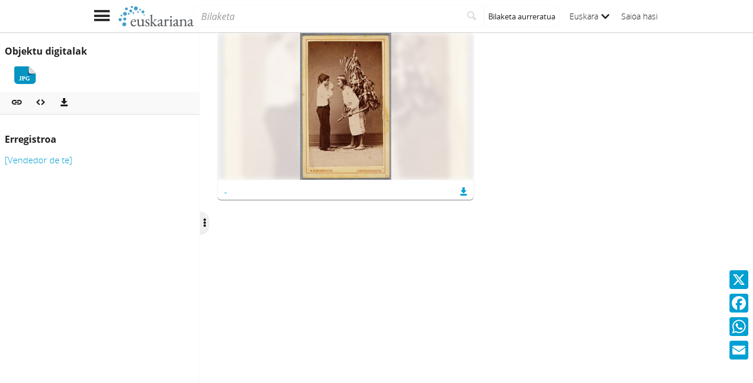

--- FILE ---
content_type: text/html;charset=UTF-8
request_url: https://www.euskariana.euskadi.eus/euskadibib/eu/media/group/1078185.do
body_size: 6542
content:

<!DOCTYPE html>
<html lang="eu"  >
    <head>
        <meta charset="UTF-8" >
        <meta name="viewport" content="width=device-width, initial-scale=1 minimum-scale=1" >



        <title>Euskariana &gt; [Vendedor de te] </title>


            <meta name="generator" content="Digibib 11" >
            
            
            <meta property="twitter:card" content="summary_large_image" />
<meta property="twitter:title" content="Euskariana &gt; Revista de medicina de Álava : publicación mensual : órgano oficial del Colegio Médico: Época tercera Año XIV nº 68 - 1933 septiembre " />
<meta property="twitter:image" content="https://www.euskariana.euskadi.eus/euskadibib/es/media/object-miniature.do?id=12570740" />
<meta property="twitter:image_alt" content="Euskariana - Biblioteca Digital de Euskadi" />
<meta property="twitter:url" content="https://www.euskariana.euskadi.eus/euskadibib/es/bib/10000129473.do" />
<meta property="twitter:description" content="Euskariana, Euskadiko Liburutegi Digitalak kudeatua, euskal kulturari buruzko edukiak eskuratzeko atari digitala da." />
<meta property="og:locale" content="eu" />

    <!-- Link preload -->
    <link rel="preload" href="../../../fonts/icomoon/IcoMoon-Ultimate.woff2" as="font" type="font/woff2" crossorigin />
    <!-- Link rel -->

    <link rel="stylesheet" type="text/css" href="../../../css/main.css?v=eda8767d" />


        <style>
            :root {
}

        </style>

    <script>
        window.root = "../..";
        window.rootBase = "../../..";
        window.currentCommand = "../../media/group/1078185.do"
        window.currentCommandWithoutParams = "../../media/group/1078185.do"
        window.embed = false;
        window.lang = "eu";
        window.debug = false;
        window.webPortal= "public";
        window.prefijoWeb = "https://www.euskariana.euskadi.eus/euskadibib/es/"; 
        window.prefijoWebNoLang = "https://www.euskariana.euskadi.eus/euskadibib/"; 
        window.prefijoWebMultiidioma = "https://www.euskariana.euskadi.eus/euskadibib/eu/"; 
    </script>
    <script src="../../../js/vendor/jquery.min.js"></script>
    <script src="../../../js/vendor/clipboard.min.js"></script>
    <script defer src="../../../js/vendor/bootstrap.min.js"></script>
    <script defer src="../../../js/vendor/jquery.smartmenus.min.js"></script>
    <script defer src="../../../js/vendor/jquery.smartmenus.bootstrap.min.js"></script>
    <script defer src="../../../js/vendor/jquery.easy-autocomplete.min.js"></script>
    <script defer src="../../../js/vendor/moment-with-locales.min.js"></script>
    <script defer src="../../../js/vendor/chosen.jquery.min.js"></script>
    <script defer src="https://cdn.fluidplayer.com/v3/current/fluidplayer.min.js"></script>
    <script defer src="../../../js/vendor/wavesurfer/wavesurfer.min.js"></script>
    <script defer src="../../../js/vendor/wavesurfer/plugin/wavesurfer.cursor.min.js"></script>
    <script defer src="../../../js/vendor/wavesurfer/plugin/wavesurfer.timeline.min.js"></script>
    <script defer src="../../../js/vendor/wavesurfer/plugin/wavesurfer.minimap.min.js"></script>
    <script defer src="../../../js/vendor/o3dv.min.js"></script>
    <!-- Polyfills -->
    <script defer src="../../../js/vendor/minified.js"></script>

                <script defer src="../../../js/vendor/openseadragon.min.js"></script>

        <script defer src="../../../js/mediaViewer.media.js?v=eda8767d"></script>
        <!-- AddToAny -->
        <script>
            window.a2a_config = window.a2a_config || {};
                window.a2a_config.templates = window.a2a_config.templates || {};
                    window.a2a_config.templates.x = {
                            text: "Begira zer ikusi dudan Euskarianan:\n${title}\n${link}"
                    };
                    window.a2a_config.templates.facebook = {
                            text: "Begira zer ikusi dudan Euskarianan:\n${title}\n${link}"
                    };
                    window.a2a_config.templates.whatsapp = {
                            text: "Begira zer ikusi dudan Euskarianan:\n${title}\n${link}"
                    };
                    window.a2a_config.templates.email = {
                            body: "Begira zer ikusi dudan Euskarianan:\n${title}\n${link}"
                    };
        </script>
        <script defer src="https://static.addtoany.com/menu/page.js"></script>


<!-- Global site tag (gtag.js) - Google Universal Analytics -->
<script async src="https://www.googletagmanager.com/gtag/js?id=G-4S2BQNGP37"></script>
<script>
window.dataLayer = window.dataLayer || [];
document.addEventListener("DOMContentLoaded", function() {
window.analytics.registerProvider('Google Analytics', new window.GUAProvider('G-4S2BQNGP37', true));
});
</script>
    <link rel="icon" href="../../../img/favicon/favicon.ico" type="image/x-icon" >
    <link rel="icon" href="../../../img/favicon/favicon.svg" type="image/svg+xml" >
    <link rel="icon" sizes="32x32" href="../../../img/favicon/favicon-32x32.png" type="image/png" >
    <link rel="apple-touch-icon" sizes="180x180" href="../../../img/favicon/apple-touch-icon.png" >
    <link rel="manifest" href="../../../img/favicon/manifest.json" >
    <meta name="msapplication-config" content="../../../img/favicon/browserconfig.xml" >

    </head>
    <body class="" >
    <div class="page-unload">
        <div class="page-unload__backdrop" aria-hidden="true"></div>
        <div class="page-unload__spinner" aria-label="Kargatzen..."></div>
    </div>
    <div>
<dialog id="advanced-search-dialog" aria-labelledby="advanced-search-dialog__title" class="dialog dialog--full"  tabindex="-1" role="dialog"          >
<div class="dialog__header"><span class="dialog__title" id="advanced-search-dialog__title" >Bilaketa aurreratua</span><button type="button" class="dialog__close" aria-label="Itxi" ></button></div>
        <div class="dialog__body">
        </div>
    </dialog>
    </div>
    
    <header class="header-mobile">
<div class="grid-row" ><div class="one-whole" >                <div class="header-mobile__wrapper"><div class="nav-mobile" id="nav-mobile" > <button type="button" class="nav-mobile__button nav-mobile__button--open" aria-label="Menua erakutsi"></button>
<div class="nav-mobile__wrapper">
<div class="nav-mobile__header">
<span class="nav-mobile__title">
<img src="../../../img/header/logo.svg" alt="Logo de Euskariana" >
</span>
<button type="button" class="nav-mobile__button nav-mobile__button--close" aria-label="Ocultar menú"></button>
</div>
<nav class="nav-mobile__sidebar" id="menu_mobile" role="navigation" aria-label="Menú móvil">
<ul class=" nav-mobile__list nav-mobile__menu">
<li class="nav-mobile__item">
<a class="nav-mobile__link" href="../../home/home.do" >Hasierako orria</a>
</li>
<li class="nav-mobile__item">
<a class="nav-mobile__link" href="../../content/destacados.do" >Nabarmenduak</a>
</li>
<li class="nav-mobile__item">
<a class="nav-mobile__link" href="../../content/last-incorporations.do" >Azkenaldian gehitutakoak</a>
</li>
<li class="nav-mobile__item">
<a class="nav-mobile__link" href="../../content/sections.do" >Atalak</a>
</li>
<li class="nav-mobile__item">
<a class="nav-mobile__link" href="../../serials/list-by-header.do" >Euskal Hemeroteka Digitala</a>
</li>
<li class="nav-mobile__item">
<a class="nav-mobile__link" href="#" >Autoritateak<i class="nav-mobile__item-arrow nav-mobile__item-arrow--children"></i></a>
<ul class="nav-mobile__list"><li class="nav-mobile__item">
<a class="nav-mobile__sub-link" href="../../aut/list.do?busq_areaaut=autoresvascos" >Euskal egileak</a>
</li>
<li class="nav-mobile__item">
<a class="nav-mobile__sub-link" href="../../aut/list.do?busq_areaaut=municipios" >Euskal leku-izenak</a>
</li> </ul>
</li>
<li class="nav-mobile__item">
<a class="nav-mobile__link" href="../../content/institutions.do" >Erakunde laguntzaileak</a>
</li>
<li class="nav-mobile__item">
<a class="nav-mobile__link" href="../../help/about.do" >Euskarianari buruz</a>
</li>
<li class="nav-mobile__item">
<a class="nav-mobile__link" href="../../help.do" >Laguntza</a>
</li>
<li class="nav-mobile__item">
<a class="nav-mobile__link" href="../../help/contact.do" >Kontaktua</a>
</li>
<li class="nav-mobile__item nav-mobile__language-switch">
<a class="nav-mobile__link nav-lang__switch" href="#" >Euskara<i class="nav-mobile__item-arrow nav-mobile__item-arrow--children"></i></a>
<ul class="nav-mobile__list nav-lang__switch-list" role="menu"><li class="nav-mobile__item"><a href="../../../es/media/group/1078185.do" class="nav-mobile__sub-link" textLang="es" hreflang="es" lang="es" >Castellano</a></li></ul></li> <li class="nav-mobile__item nav-mobile__login">
<a href="../../security/form-login.do?destination=..%2Fmedia%2Fgroup%2F1078185.do" class="nav-mobile__link user-login-link" title="Saioa hasi" >Saioa hasi</a>
</li> </ul> </nav>
<div class="nav-mobile__social-links" >
<div class="nav-mobile__footer-header">Euskariana sare sozialetan</div>
<nav class="navbar-utility" role="navigation" >
<ul class="navbar-utility__list">
<li class="navbar-utility__item navbar-utility__item--column">
<a class="navbar-utility__link social-link social-link--inverse" href="https://www.facebook.com/euskariana/"
aria-label="Facebook"
target="_blank">
<i aria-hidden="true" class="social-link-icon fa-brands fa-facebook-f"></i>Facebook
</a>
</li>
<li class="navbar-utility__item navbar-utility__item--column">
<a class="navbar-utility__link social-link social-link--inverse" href="https://www.instagram.com/euskarianaejgv/"
aria-label="Instagram"
target="_blank">
<i aria-hidden="true" class="social-link-icon fa-brands fa-instagram"></i>Instagram
</a>
</li>
<li class="navbar-utility__item navbar-utility__item--column">
<a class="navbar-utility__link social-link social-link--inverse" href="https://twitter.com/euskariana"
aria-label="X"
target="_blank">
<i aria-hidden="true" class="social-link-icon fa-brands fa-x-twitter"></i>X
</a>
</li>
<li class="navbar-utility__item navbar-utility__item--column">
<a class="navbar-utility__link social-link social-link--inverse" href="https://www.youtube.com/channel/UCtuAispxlS4E4lBd1MHPzIQ"
aria-label="YouTube"
target="_blank">
<i aria-hidden="true" class="social-link-icon fa-brands fa-youtube"></i>YouTube
</a>
</li>
</ul>
</nav>
</div>
<div class="nav-mobile__footer" >
<a href="https://www.euskadi.eus/inicio/" class="brand brand--secondary" target="_blank" target="_blank" > <img class="brand__logo" alt="Euskadi.eus" src="../../../img/header/logo-secundary.png"> </a> </div>
</div>
</div>
<a href="../../home/home.do" class="brand brand--primary header-mobile__brand" > <img class="brand__logo" alt="Logo de Euskariana" src="../../../img/header/logo.svg"> </a><a href="../../home/home.do" class="brand brand--primary-mobile header-mobile__brand" > <img class="brand__logo" alt="Euskariana logotipoa" src="../../../img/header/logo--mobile.svg"> </a><a href="https://www.euskadi.eus/hasiera/" class="brand brand--secondary header-mobile__brand" target="_blank" target="_blank" > <img class="brand__logo" alt="Euskadi.eus" src="../../../img/header/logo-secundary.png"> </a><search class="quick-search quick-search--mobile" > <form class="quick-search__form" name="quick-search__form" action="../../bib/results.do?sourceCommand=media%2Fgroup%2F1078185.do" method="post">
<span class="quick-search__input-container input-group">
<input type="search" class="form-control quick-search__input" name="busq_general" placeholder="Bilaketa" aria-label="Bilaketa" maxlength="128" >
<button class="btn quick-search__button" type="submit" aria-label="Bilatu"
data-navigate-if-form-empty=".quick-search__adv-search" ><i role="img" class="quick-search__icon" aria-hidden="true" ></i></button>
</span>
<input type="hidden" name="sourceCommand" value="media/group/1078185.do" /><input type="hidden" name="ocr" id="mobile_ocr" value="true" /><input type="hidden" name="general_ocr" id="mobile_general_ocr" value="false" /><a href="../../bib/query.do" class="quick-search__adv-search" data-show-dialog="advanced-search-dialog" data-dialog-set-url="true" > <span class="quick-search__adv-search-text">Bilaketa aurreratua</span> <i role="img" class="quick-search__adv-search-icon" aria-hidden="true" title="Bilaketa aurreratua" >sort</i> </a> </form>
</search>
<div class="header-mobile__user-menu">
<nav id="menu_my-library" role="navigation" class="nav-my-library" >
<ul class="nav-my-library__list nav-my-library__menu ">
<li class="nav-my-library__item nav-my-library__language-switch">
<a class="nav-my-library__link nav-lang__switch" href="#" >Euskara<i class="nav-mobile__item-arrow nav-mobile__item-arrow--children"></i></a>
<ul class="nav-my-library__list nav-lang__switch-list" role="menu"><li class="nav-my-library__item"><a href="../../../es/media/group/1078185.do" class="nav-my-library__sub-link" textLang="es" hreflang="es" lang="es" >Castellano</a></li></ul></li> </ul>
</nav>
<a href="../../security/form-login.do?destination=..%2Fmedia%2Fgroup%2F1078185.do" class="user-login-link" title="Saioa hasi" >Saioa hasi</a>
</div></div>
    </div>
    </div>
    </header>
    
    <noscript aria-hidden="true">
<div class="grid-row" ><div class="one-whole" ><div class="alert alert--info" role="alert" ><i role="img" class=" icon alert__icon"aria-hidden="true"></i><div class="alert__content" >                    Esta web requiere JavaScript para una experiencia de usuario plena.
                    Si está deshabilitado por accidente, se recomienda que se vuelva a habilitar.
    </div>
    </div>
    </div>
    </div>
    </noscript>
<div class="a2a_kit a2a_kit_size_32 a2a_floating_style a2a_vertical_style" data-a2a-url="https://www.euskariana.euskadi.eus/euskadibib/eu/media/group/1078185.do" data-a2a-icon-color="#00A0D3" style="background-color:transparent; right:0px; bottom:100px;" >    <a class="a2a_button_x" ></a>
    <a class="a2a_button_facebook" ></a>
    <a class="a2a_button_whatsapp" ></a>
    <a class="a2a_button_email" ></a>
    </div>
        <main>
    <script id="media-group-objects" type="application/json" data-initial-position="0" data-page-size="6">
    [ {
  "id" : 10356439,
  "groupId" : 1078185,
  "position" : 1,
  "mimeType" : "image/jpeg",
  "mimeTypeDescription" : "Imagen JPG",
  "fileName" : "273_0113.jpg",
  "fileExtension" : "jpg",
  "showInViewer" : true,
  "viewerType" : {
    "descripcion" : "Visor por defecto",
    "tipoVisor" : "defecto",
    "tiledViewer" : false
  },
  "width" : 1975,
  "height" : 3200,
  "favourite" : false,
  "canonicalUrlCommand" : "https://www.euskariana.euskadi.eus/euskadibib/eu/media/group/1078185.do?position=1&presentation=page",
  "exportUrlCommand" : "../../media/group/download.do?path=1078185&position=1",
  "xmlOcrUrlCommand" : "../../media/object-download-ocr.do?path=1078185&position=1",
  "thumbnailCommand" : "../../../i18n/media/object-miniature.do?id=10356439",
  "image" : true
} ]
    </script>
    <div class="media-group-viewer media-group-viewer--thumbnails">
<div class="media-group-viewer__panel" id="media-object-info" >        <div class="media-group-viewer__panel-content">
<div class="media-group-list" >    <div class="media-group-list__header" >Objektu digitalak</div>
            <ul class="media-group-list__list">
                        <li class="media-group-list__item"  >
     
<span class="media-group-link--no-link media-group-link media-group-link--owner" >
<i role="img" class="media-icon media-image media-image__jpeg media-image--selected media-image__jpeg media-image__jpeg--selected media-image__jpeg media-group-link__icon" ></i><span class="media-group-link__text"></span>    </span>
                        </li>
            </ul>
    </div>
        </div>
<div class="toolbar media-group-viewer__panel-toolbar" aria-label="Objektu edo talde multimediari lotutako ekintzak" role="toolbar" ><div class="toolbar__content" ><div class="toolbar__group share-this-toolbar-group" role="group" ><button name="share-this" id="share-this" type="button" class="btn share-this share-this__webapi-button share-this__webapi-button--hidden share-this__webapi-button--mobile-only" data-sharethis="true" data-sharethis-url="https://www.euskariana.euskadi.eus/euskadibib/eu/media/group/1078185.do" data-sharethis-title="Euskariana &gt; [Vendedor de te] " data-sharethis-text="Begira zer ikusi dudan Euskarianan: " aria-label="Sare sozialetan partekatu" title="Sare sozialetan partekatu"
>
</button>
<a href="https://www.euskariana.euskadi.eus/euskadibib/eu/media/group/1078185.do" class="persistent-button" title="Lotura iraunkorra kopiatu" role="button" onclick="event.preventDefault();" data-clipboard-text="https://www.euskariana.euskadi.eus/euskadibib/eu/media/group/1078185.do" aria-label="Lotura iraunkorra kopiatu" ></a> </div><div class="toolbar__group" role="group" ><script type="text/x-template" id="embed-mediaobject">
<div class="embed-mediagroup">
<div class="grid-row" ><div class="one-whole form-group" >
<div class="form-group embed-mediagroup__size" ><label for="choose-size" class="select__label control-label" >
Tamaina
</label> <select name="choose-size" id="choose-size"
insideFormGroup="true" selectClass=" form-control" class="form-control" v-model="sizeOption" >
<option value="400x500"
>
Txikia
</option>
<option value="700x600" selected
>
Ertaina
</option>
<option value="900x700"
>
Handia
</option>
<option value="custom"
>
Egokituta
</option>
</select>
</div>
</div>
</div>
<div class="grid-row" v-if="sizeOption == &#39;custom&#39;" ><div class="one-whole form-group embed-mediagroup__custom-size" >
<div class="form-group inputnumber__div" ><label for="width" class="inputnumber__label control-label" >
Ancho
</label><input type="number" name="width" id="width" class="inputnumber__input form-control" min="128" max="999999" v-model="width" />
</div>
<div class="form-group inputnumber__div" ><label for="height" class="inputnumber__label control-label" >
Alto
</label><input type="number" name="height" id="height" class="inputnumber__input form-control" min="128" max="999999" v-model="height" />
</div>
</div>
</div>
<div class="grid-row" ><div class="one-whole form-group" > <label class="checkbox" for="show_lateral" >
<span class="checkbox__input">
<input type="checkbox" name="show_lateral" id="show_lateral" value="show"v-model="showLateral" />
<span class="checkbox__control"></span>
</span>
<span class="checkbox__label">Alboko informazio-eremua</span>
</label>
</div>
</div>
<div class="grid-row" ><div class="one-whole form-group" > <label for="outputHtml" class="inputtext__label control-label">
Kopiatu eta itsatsi HTML kode hau zure webgunean
</label>
<span class="input-group">
<input type="text" name="outputHtml" class="inputtext__input form-control" maxlength="450" v-model:value="generatedHtml" >
<span class="input-group-btn">
<button class="btn embed-mediagroup__copy-clipboard" type="button" data-clipboard-target='input[name="outputHtml"]'></button>
</span>
</span>
</div>
</div>
</div>
</script>
<dialog id="media-embed-mediagroup" aria-labelledby="media-embed-mediagroup__title" class="dialog" data-dialog-auto-resize="true" tabindex="-1" role="dialog" >
<div class="dialog__header"><span class="dialog__title" id="media-embed-mediagroup__title" >Multimedia objektua txertatu</span><button type="button" class="dialog__close" aria-label="Itxi" ></button></div>
<div class="dialog__body">
<embed-mediaobject v-bind:canonical-url="canonicallUrl" ></embed-mediaobject>
</div>
</dialog>
<button name="embed-mediagroup" id="embed-mediagroup" type="button" class="btn embed-button" data-show-dialog="media-embed-mediagroup" aria-label="Multimedia objektua txertatu" title="Multimedia objektua txertatu"
>
</button>
<dialog id="media-export-mediagroup-mets" aria-labelledby="media-export-mediagroup-mets__title" class="dialog" data-dialog-auto-resize="true" tabindex="-1" role="dialog" >
<div class="dialog__header"><span class="dialog__title" id="media-export-mediagroup-mets__title" >METS deskargatu</span><button type="button" class="dialog__close" aria-label="Itxi" ></button></div>
<div class="dialog__body">
</div>
</dialog>
<dialog id="media-export-mediagroup" aria-labelledby="media-export-mediagroup__title" class="dialog" data-dialog-auto-resize="true" tabindex="-1" role="dialog" >
<div class="dialog__header"><span class="dialog__title" id="media-export-mediagroup__title" >Multzoa deskargatu</span><button type="button" class="dialog__close" aria-label="Itxi" ></button></div>
<div class="dialog__body">
</div>
</dialog>
<div class="dropdown" > <button id="download-media" class="dropdown-toggle dropdown__label" data-toggle="dropdown"
title="Deskargatu" aria-haspopup="true" aria-expanded="false" aria-label="Deskargatu"><i role="img" class="media-group-viewer__download-button" ></i> </button> <ul id="drop_download-media" class="dropdown-menu" role="menu" aria-labelledby="download-media">
<li class="dropdown-menu__item" role="menuitem" tabindex="-1" ><a href="../../media/group/download.do?path=1078185&amp;destination=media%2Fgroup%2F1078185.do" rel="nofollow" data-show-dialog="media-export-mediagroup" data-dialog-set-url="true" >Multzoa</a></li>
<li class="dropdown-menu__item" role="menuitem" tabindex="-1" ><a href="../../media/group/mets.do?path=1078185&amp;destination=media%2Fgroup%2F1078185.do" rel="nofollow" data-show-dialog="media-export-mediagroup-mets" data-dialog-set-url="true" >METS</a></li> </ul>
</div> </div> </div> </div>        <div class="media-group-viewer__panel-content" >
        <h5>Erregistroa</h5>
                <a href="../../bib/1401984.do" >[Vendedor de te]</a>
        </div>
    </div>
    <div class="media-group-viewer__panel-handler">
        <button class="media-group-viewer__panel-handler-btn" aria-label="Ocultar/Mostrar opciones"
            data-toggle-class-to=".media-group-viewer__panel" data-toggle-class="media-group-viewer__panel--collapse"></button>
    </div>
    <section class="media-group-thumbnails">
        <div class="media-group-thumbnails__content">


<section class="card card--with-image media-group-thumbnails__card" ><a href="../../media/group/1078185.do?presentation=page&amp;position=1" class="card__link card__picture" tabindex="-1" ><span class="image-thumbnail" ><img src="../../media/object-miniature.do?id=10356439" class="image-thumbnail__background card__background" loading="lazy" loading="lazy" aria-hidden="true" /><img src="../../media/object-miniature.do?id=10356439" class="image-thumbnail__image" loading="lazy" loading="lazy" aria-hidden="true" /> </span></a><div class="card__text" >            <div class="card__content">
    <div class="card__content-text">
    <span class="media-object-thumbnail-description">
        <a href="../../media/group/1078185.do?presentation=page&amp;position=1" title="-" >-</a>
    </span>
<dialog id="media-export-mediaobject-1" aria-labelledby="media-export-mediaobject-1__title" class="dialog" data-dialog-auto-resize="true" tabindex="-1" role="dialog"          >
<div class="dialog__header"><span class="dialog__title" id="media-export-mediaobject-1__title" >Deskarga</span><button type="button" class="dialog__close" aria-label="Itxi" ></button></div>
        <div class="dialog__body">
        </div>
    </dialog>
<a href="../../media/group/download.do?path=1078185&amp;position=1&amp;destination=media%2Fgroup%2F1078185.do" class="media-group-viewer__download-button" target="_blank" title="Deskargatu" target="_blank" role="button" rel="nofollow" data-show-dialog="media-export-mediaobject-1" data-dialog-set-url="true" aria-label="Deskargatu" ></a>    </div>
            </div>
    </div>
    </section>
        </div>
    </section>
    </div>
        </main>

    <footer class="footer">
        <div class="footer__euskadi-logo">
<div class="grid-row" ><div class="one-whole" >                    <div class="u-text-center">
                    <img src="../../../img/footer/Euskadi_bien_comun.jpg" alt="Euskadi, auzolana" />
                    </div>
    </div>
    </div>
        </div>
        <div class="footer__menu">
            <nav>
<div class="grid-row" ><div class="one-third" >    <nav class="navbar-utility" role="navigation" >
        <ul class="navbar-utility__list">
                <li class="navbar-utility__item navbar-utility__item--column">
                    <a class="navbar-utility__link footer__link" href="../../help/about.do" 
                    >
                            Euskarianari buruz
                    </a>
                </li>
                <li class="navbar-utility__item navbar-utility__item--column">
                    <a class="navbar-utility__link footer__link" href="../../help.do" 
                    >
                            Laguntza
                    </a>
                </li>
                <li class="navbar-utility__item navbar-utility__item--column">
                    <a class="navbar-utility__link footer__link" href="../../help/web-map.do" 
                    >
                            Atari-mapa
                    </a>
                </li>
                <li class="navbar-utility__item navbar-utility__item--column">
                    <a class="navbar-utility__link footer__link" href="../../help/contact.do" 
                    >
                            Kontaktua
                    </a>
                </li>
        </ul>
    </nav>
    </div>
<div class="one-third" >    <nav class="navbar-utility" role="navigation" >
        <ul class="navbar-utility__list">
                <li class="navbar-utility__item navbar-utility__item--column">
                    <a class="navbar-utility__link footer__link" href="../../content/legal-information.do" 
                    >
                            Legezko informazioa
                    </a>
                </li>
                <li class="navbar-utility__item navbar-utility__item--column">
                    <a class="navbar-utility__link footer__link" href="../../help/cookies.do" 
                    >
                            Cookie-politika
                    </a>
                </li>
                <li class="navbar-utility__item navbar-utility__item--column">
                    <a class="navbar-utility__link footer__link" href="../../help/accessibility.do" 
                    >
                            Irisgarritasuna
                    </a>
                </li>
                <li class="navbar-utility__item navbar-utility__item--column">
                    <a class="navbar-utility__link footer__link" href="../../help/oai.do" 
                    >
                            Open Archives Initiative (OAI)
                    </a>
                </li>
        </ul>
    </nav>
    </div>
<div class="one-third" >    <nav class="navbar-utility" role="navigation" >
        <ul class="navbar-utility__list">
                <li class="navbar-utility__item navbar-utility__item--column">
                    <a class="navbar-utility__link social-link footer__link" href="https://www.facebook.com/euskariana/" 
                            aria-label="Facebook"
                    target="_blank">
                            <i aria-hidden="true" class="social-link-icon fa-brands fa-facebook-f"></i>Facebook
                    </a>
                </li>
                <li class="navbar-utility__item navbar-utility__item--column">
                    <a class="navbar-utility__link social-link footer__link" href="https://www.instagram.com/euskarianaejgv/" 
                            aria-label="Instagram"
                    target="_blank">
                            <i aria-hidden="true" class="social-link-icon fa-brands fa-instagram"></i>Instagram
                    </a>
                </li>
                <li class="navbar-utility__item navbar-utility__item--column">
                    <a class="navbar-utility__link social-link footer__link" href="https://twitter.com/euskariana" 
                            aria-label="X"
                    target="_blank">
                            <i aria-hidden="true" class="social-link-icon fa-brands fa-x-twitter"></i>X
                    </a>
                </li>
                <li class="navbar-utility__item navbar-utility__item--column">
                    <a class="navbar-utility__link social-link footer__link" href="https://www.youtube.com/channel/UCtuAispxlS4E4lBd1MHPzIQ" 
                            aria-label="YouTube"
                    target="_blank">
                            <i aria-hidden="true" class="social-link-icon fa-brands fa-youtube"></i>YouTube
                    </a>
                </li>
        </ul>
    </nav>
    </div>
    </div>
            </nav>
        </div>
        <div class="footer__colophon">
<div class="grid-row" ><div class="one-whole" >                    <div class="u-text-center">
                        Eusko Jaurlaritza. Kultura Ondarearen Zuzendaritza
                        <p>
                        Eusko Jaurlaritza 2021 egile-eskubideak, eskubide guztiak erreserbatuak
                        </p>
                    </div>
    </div>
    </div>
        </div>
    </footer>
    <a href="#top" class="gotop" aria-hidden="true" tabindex="-1" >
        <div class="gotop__text">Gora</div>
        <span class="gotop__icon"></span>
    </a>

        <script>
            $(document).ready(function() {
                    fetch("../../accesos/registrar_primera_visita.do?pendientes=9E965B6B3F51EBC91324DB13146D9E56EA3997F17AB01D27547601", {method: "post", cache: "no-cache"})
                .then((response) => {
                    if (response.ok) {
                        console.debug("First access registered.");
                    }
                });
            });
        </script>
    </body>
</html>


--- FILE ---
content_type: image/svg+xml
request_url: https://www.euskariana.euskadi.eus/euskadibib/img/mediatypes_selected/jpg.svg
body_size: 2097
content:
<?xml version="1.0" encoding="UTF-8" standalone="no"?>
<svg
   width="43.199997"
   height="35.399998"
   viewBox="0 0 43.199997 35.399998"
   version="1.1"
   id="svg36"
   sodipodi:docname="jpg.svg"
   inkscape:version="1.3.2 (091e20e, 2023-11-25, custom)"
   xmlns:inkscape="http://www.inkscape.org/namespaces/inkscape"
   xmlns:sodipodi="http://sodipodi.sourceforge.net/DTD/sodipodi-0.dtd"
   xmlns:xlink="http://www.w3.org/1999/xlink"
   xmlns="http://www.w3.org/2000/svg"
   xmlns:svg="http://www.w3.org/2000/svg"
   xmlns:rdf="http://www.w3.org/1999/02/22-rdf-syntax-ns#"
   xmlns:cc="http://creativecommons.org/ns#"
   xmlns:dc="http://purl.org/dc/elements/1.1/">
  <metadata
     id="metadata40">
    <rdf:RDF>
      <cc:Work
         rdf:about="">
        <dc:format>image/svg+xml</dc:format>
        <dc:type
           rdf:resource="http://purl.org/dc/dcmitype/StillImage" />
      </cc:Work>
    </rdf:RDF>
  </metadata>
  <sodipodi:namedview
     pagecolor="#ffffff"
     bordercolor="#666666"
     borderopacity="1"
     objecttolerance="10"
     gridtolerance="10"
     guidetolerance="10"
     inkscape:pageopacity="0"
     inkscape:pageshadow="2"
     inkscape:window-width="1920"
     inkscape:window-height="1017"
     id="namedview38"
     showgrid="false"
     fit-margin-top="0"
     fit-margin-left="0"
     fit-margin-right="0"
     fit-margin-bottom="0"
     inkscape:zoom="12.590909"
     inkscape:cx="3.5342961"
     inkscape:cy="25.296029"
     inkscape:window-x="-8"
     inkscape:window-y="-8"
     inkscape:window-maximized="1"
     inkscape:current-layer="Group_2878"
     inkscape:showpageshadow="2"
     inkscape:pagecheckerboard="0"
     inkscape:deskcolor="#d1d1d1" />
  <defs
     id="defs18">
    <linearGradient
       id="swatch5"
       inkscape:swatch="solid">
      <stop
         style="stop-color:#fefefe;stop-opacity:1;"
         offset="0"
         id="stop5" />
    </linearGradient>
    <linearGradient
       id="swatch3"
       inkscape:swatch="solid">
      <stop
         style="stop-color:#ffffff;stop-opacity:1;"
         offset="0"
         id="stop3" />
    </linearGradient>
    <linearGradient
       id="linear-gradient"
       x1="32.046841"
       x2="32.046841"
       y2="64.093681"
       gradientUnits="userSpaceOnUse"
       gradientTransform="scale(2.4651416,0.40565621)"
       y1="0">
      <stop
         offset="0"
         stop-color="#5e6262"
         id="stop2" />
      <stop
         offset="1"
         stop-color="#4a5050"
         id="stop4" />
    </linearGradient>
    <filter
       id="Rectangle_2247"
       x="0"
       y="0"
       width="176"
       height="44"
       filterUnits="userSpaceOnUse">
      <feOffset
         dx="3"
         dy="3"
         input="SourceAlpha"
         id="feOffset7" />
      <feGaussianBlur
         stdDeviation="3"
         result="blur"
         id="feGaussianBlur9" />
      <feFlood
         flood-opacity="0.161"
         id="feFlood11" />
      <feComposite
         operator="in"
         in2="blur"
         id="feComposite13"
         result="result1" />
      <feComposite
         in="SourceGraphic"
         in2="result1"
         id="feComposite15" />
    </filter>
    <linearGradient
       inkscape:collect="always"
       xlink:href="#swatch3"
       id="linearGradient3"
       x1="1038.8697"
       y1="799.78201"
       x2="1046.4499"
       y2="799.78201"
       gradientUnits="userSpaceOnUse" />
  </defs>
  <g
     transform="matrix(1.1999333,0,0,1.1999593,-1243.1309,-951.56892)"
     data-name="Group 2878"
     id="Group_2878">
    <path
       style="fill:#0694c1;stroke-width:4.08351639;stroke-miterlimit:10;fill-opacity:1;stroke-dasharray:none"
       inkscape:connector-curvature="0"
       stroke-miterlimit="10"
       stroke="rgba(0,0,0,0)"
       d="m 6728,21604.5 a 6,6 0 0 1 -6,-6 v -20.252 a 3.262,3.262 0 0 1 3.253,-3.248 h 20.728 l 12.021,12.125 v 11.375 a 6,6 0 0 1 -6,6 z"
       data-name="Union 7"
       id="Union_7"
       transform="translate(-5686,-20781.998)" />
    <text
       style="font-weight:700;font-size:10px;font-family:OpenSans-Bold, 'Open Sans';fill:#ffffff"
       font-weight="700"
       font-size="10"
       id="JPG"
       x="1051.9783"
       y="816.26898"><tspan
         id="tspan28"
         y="816.26898"
         x="1043.5623">JPG</tspan></text>
    <g
       data-name="Group 2870"
       id="Group_2870"
       transform="translate(0.51482959,0.09360335)">
      <path
         inkscape:connector-curvature="0"
         style="isolation:isolate;mix-blend-mode:soft-light"
         transform="translate(173.547,546.831)"
         d="m 886.021,246.17 -1.23,11.189 a 3.255,3.255 0 0 0 3.245,3.245 l 9.975,-2.313 z"
         data-name="Path 3147"
         id="Path_3147" />
      <path
         style="fill:#dddddd"
         inkscape:connector-curvature="0"
         transform="translate(171.115,546.832)"
         d="m 888.485,246.169 v 8.861 a 3.255,3.255 0 0 0 3.245,3.245 h 8.713 z"
         data-name="Path 3148"
         id="Path_3148" />
    </g>
    <text
       xml:space="preserve"
       style="font-weight:bold;font-size:7.22255px;font-family:OpenSans-Bold, 'Open Sans';-inkscape-font-specification:'OpenSans-Bold, Open Sans Bold';fill:#ffffff;stroke:#000000;stroke-width:3.88434;stroke-linecap:round;stroke-linejoin:round;paint-order:stroke markers fill"
       x="1040.4818"
       y="804.19531"
       id="text1"
       transform="scale(1.0000108,0.99998916)"><tspan
         sodipodi:role="line"
         id="tspan1"
         style="fill:#ffffff;stroke-width:3.88434"
         x="1040.4818"
         y="804.19531" /></text>
    <text
       xml:space="preserve"
       style="font-weight:bold;font-size:7.22255px;font-family:OpenSans-Bold, 'Open Sans';-inkscape-font-specification:'OpenSans-Bold, Open Sans Bold';fill:#ffffff;stroke:#000000;stroke-width:3.88434;stroke-linecap:round;stroke-linejoin:round;paint-order:stroke markers fill"
       x="1062.4788"
       y="803.39966"
       id="text2"
       transform="scale(1.0000108,0.99998916)"><tspan
         sodipodi:role="line"
         id="tspan2"
         style="stroke-width:3.88434"
         x="1062.4788"
         y="803.39966" /></text>
    <text
       xml:space="preserve"
       style="font-weight:bold;font-size:7.22255px;font-family:OpenSans-Bold, 'Open Sans';-inkscape-font-specification:'OpenSans-Bold, Open Sans Bold';fill:url(#linearGradient3);stroke:#000000;stroke-width:3.88434;stroke-linecap:round;stroke-linejoin:round;paint-order:stroke markers fill"
       x="1040.0924"
       y="803.46735"
       id="text3"
       transform="scale(1.0000108,0.99998916)"><tspan
         sodipodi:role="line"
         id="tspan3"
         style="fill:#ffffff;fill-opacity:1;stroke-width:3.88434"
         x="1040.0924"
         y="803.46735" /></text>
  </g>
</svg>
